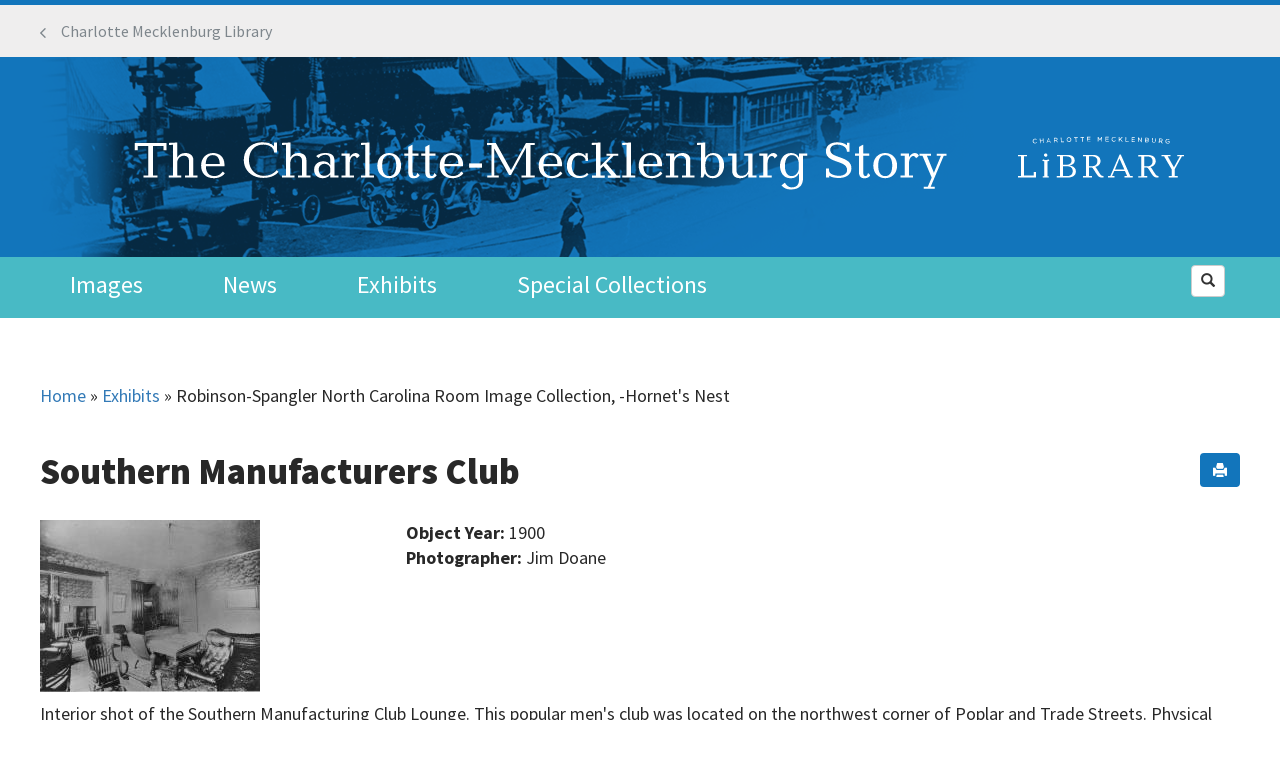

--- FILE ---
content_type: text/html; charset=utf-8
request_url: https://www.google.com/recaptcha/api2/anchor?ar=1&k=6LcjRFkUAAAAAOSoBQbdVD2tSVEsa1gWkSKEj5xx&co=aHR0cHM6Ly93d3cuY21zdG9yeS5vcmc6NDQz&hl=en&type=image&v=TkacYOdEJbdB_JjX802TMer9&theme=light&size=normal&anchor-ms=20000&execute-ms=15000&cb=fxrmy0uthlt7
body_size: 46179
content:
<!DOCTYPE HTML><html dir="ltr" lang="en"><head><meta http-equiv="Content-Type" content="text/html; charset=UTF-8">
<meta http-equiv="X-UA-Compatible" content="IE=edge">
<title>reCAPTCHA</title>
<style type="text/css">
/* cyrillic-ext */
@font-face {
  font-family: 'Roboto';
  font-style: normal;
  font-weight: 400;
  src: url(//fonts.gstatic.com/s/roboto/v18/KFOmCnqEu92Fr1Mu72xKKTU1Kvnz.woff2) format('woff2');
  unicode-range: U+0460-052F, U+1C80-1C8A, U+20B4, U+2DE0-2DFF, U+A640-A69F, U+FE2E-FE2F;
}
/* cyrillic */
@font-face {
  font-family: 'Roboto';
  font-style: normal;
  font-weight: 400;
  src: url(//fonts.gstatic.com/s/roboto/v18/KFOmCnqEu92Fr1Mu5mxKKTU1Kvnz.woff2) format('woff2');
  unicode-range: U+0301, U+0400-045F, U+0490-0491, U+04B0-04B1, U+2116;
}
/* greek-ext */
@font-face {
  font-family: 'Roboto';
  font-style: normal;
  font-weight: 400;
  src: url(//fonts.gstatic.com/s/roboto/v18/KFOmCnqEu92Fr1Mu7mxKKTU1Kvnz.woff2) format('woff2');
  unicode-range: U+1F00-1FFF;
}
/* greek */
@font-face {
  font-family: 'Roboto';
  font-style: normal;
  font-weight: 400;
  src: url(//fonts.gstatic.com/s/roboto/v18/KFOmCnqEu92Fr1Mu4WxKKTU1Kvnz.woff2) format('woff2');
  unicode-range: U+0370-0377, U+037A-037F, U+0384-038A, U+038C, U+038E-03A1, U+03A3-03FF;
}
/* vietnamese */
@font-face {
  font-family: 'Roboto';
  font-style: normal;
  font-weight: 400;
  src: url(//fonts.gstatic.com/s/roboto/v18/KFOmCnqEu92Fr1Mu7WxKKTU1Kvnz.woff2) format('woff2');
  unicode-range: U+0102-0103, U+0110-0111, U+0128-0129, U+0168-0169, U+01A0-01A1, U+01AF-01B0, U+0300-0301, U+0303-0304, U+0308-0309, U+0323, U+0329, U+1EA0-1EF9, U+20AB;
}
/* latin-ext */
@font-face {
  font-family: 'Roboto';
  font-style: normal;
  font-weight: 400;
  src: url(//fonts.gstatic.com/s/roboto/v18/KFOmCnqEu92Fr1Mu7GxKKTU1Kvnz.woff2) format('woff2');
  unicode-range: U+0100-02BA, U+02BD-02C5, U+02C7-02CC, U+02CE-02D7, U+02DD-02FF, U+0304, U+0308, U+0329, U+1D00-1DBF, U+1E00-1E9F, U+1EF2-1EFF, U+2020, U+20A0-20AB, U+20AD-20C0, U+2113, U+2C60-2C7F, U+A720-A7FF;
}
/* latin */
@font-face {
  font-family: 'Roboto';
  font-style: normal;
  font-weight: 400;
  src: url(//fonts.gstatic.com/s/roboto/v18/KFOmCnqEu92Fr1Mu4mxKKTU1Kg.woff2) format('woff2');
  unicode-range: U+0000-00FF, U+0131, U+0152-0153, U+02BB-02BC, U+02C6, U+02DA, U+02DC, U+0304, U+0308, U+0329, U+2000-206F, U+20AC, U+2122, U+2191, U+2193, U+2212, U+2215, U+FEFF, U+FFFD;
}
/* cyrillic-ext */
@font-face {
  font-family: 'Roboto';
  font-style: normal;
  font-weight: 500;
  src: url(//fonts.gstatic.com/s/roboto/v18/KFOlCnqEu92Fr1MmEU9fCRc4AMP6lbBP.woff2) format('woff2');
  unicode-range: U+0460-052F, U+1C80-1C8A, U+20B4, U+2DE0-2DFF, U+A640-A69F, U+FE2E-FE2F;
}
/* cyrillic */
@font-face {
  font-family: 'Roboto';
  font-style: normal;
  font-weight: 500;
  src: url(//fonts.gstatic.com/s/roboto/v18/KFOlCnqEu92Fr1MmEU9fABc4AMP6lbBP.woff2) format('woff2');
  unicode-range: U+0301, U+0400-045F, U+0490-0491, U+04B0-04B1, U+2116;
}
/* greek-ext */
@font-face {
  font-family: 'Roboto';
  font-style: normal;
  font-weight: 500;
  src: url(//fonts.gstatic.com/s/roboto/v18/KFOlCnqEu92Fr1MmEU9fCBc4AMP6lbBP.woff2) format('woff2');
  unicode-range: U+1F00-1FFF;
}
/* greek */
@font-face {
  font-family: 'Roboto';
  font-style: normal;
  font-weight: 500;
  src: url(//fonts.gstatic.com/s/roboto/v18/KFOlCnqEu92Fr1MmEU9fBxc4AMP6lbBP.woff2) format('woff2');
  unicode-range: U+0370-0377, U+037A-037F, U+0384-038A, U+038C, U+038E-03A1, U+03A3-03FF;
}
/* vietnamese */
@font-face {
  font-family: 'Roboto';
  font-style: normal;
  font-weight: 500;
  src: url(//fonts.gstatic.com/s/roboto/v18/KFOlCnqEu92Fr1MmEU9fCxc4AMP6lbBP.woff2) format('woff2');
  unicode-range: U+0102-0103, U+0110-0111, U+0128-0129, U+0168-0169, U+01A0-01A1, U+01AF-01B0, U+0300-0301, U+0303-0304, U+0308-0309, U+0323, U+0329, U+1EA0-1EF9, U+20AB;
}
/* latin-ext */
@font-face {
  font-family: 'Roboto';
  font-style: normal;
  font-weight: 500;
  src: url(//fonts.gstatic.com/s/roboto/v18/KFOlCnqEu92Fr1MmEU9fChc4AMP6lbBP.woff2) format('woff2');
  unicode-range: U+0100-02BA, U+02BD-02C5, U+02C7-02CC, U+02CE-02D7, U+02DD-02FF, U+0304, U+0308, U+0329, U+1D00-1DBF, U+1E00-1E9F, U+1EF2-1EFF, U+2020, U+20A0-20AB, U+20AD-20C0, U+2113, U+2C60-2C7F, U+A720-A7FF;
}
/* latin */
@font-face {
  font-family: 'Roboto';
  font-style: normal;
  font-weight: 500;
  src: url(//fonts.gstatic.com/s/roboto/v18/KFOlCnqEu92Fr1MmEU9fBBc4AMP6lQ.woff2) format('woff2');
  unicode-range: U+0000-00FF, U+0131, U+0152-0153, U+02BB-02BC, U+02C6, U+02DA, U+02DC, U+0304, U+0308, U+0329, U+2000-206F, U+20AC, U+2122, U+2191, U+2193, U+2212, U+2215, U+FEFF, U+FFFD;
}
/* cyrillic-ext */
@font-face {
  font-family: 'Roboto';
  font-style: normal;
  font-weight: 900;
  src: url(//fonts.gstatic.com/s/roboto/v18/KFOlCnqEu92Fr1MmYUtfCRc4AMP6lbBP.woff2) format('woff2');
  unicode-range: U+0460-052F, U+1C80-1C8A, U+20B4, U+2DE0-2DFF, U+A640-A69F, U+FE2E-FE2F;
}
/* cyrillic */
@font-face {
  font-family: 'Roboto';
  font-style: normal;
  font-weight: 900;
  src: url(//fonts.gstatic.com/s/roboto/v18/KFOlCnqEu92Fr1MmYUtfABc4AMP6lbBP.woff2) format('woff2');
  unicode-range: U+0301, U+0400-045F, U+0490-0491, U+04B0-04B1, U+2116;
}
/* greek-ext */
@font-face {
  font-family: 'Roboto';
  font-style: normal;
  font-weight: 900;
  src: url(//fonts.gstatic.com/s/roboto/v18/KFOlCnqEu92Fr1MmYUtfCBc4AMP6lbBP.woff2) format('woff2');
  unicode-range: U+1F00-1FFF;
}
/* greek */
@font-face {
  font-family: 'Roboto';
  font-style: normal;
  font-weight: 900;
  src: url(//fonts.gstatic.com/s/roboto/v18/KFOlCnqEu92Fr1MmYUtfBxc4AMP6lbBP.woff2) format('woff2');
  unicode-range: U+0370-0377, U+037A-037F, U+0384-038A, U+038C, U+038E-03A1, U+03A3-03FF;
}
/* vietnamese */
@font-face {
  font-family: 'Roboto';
  font-style: normal;
  font-weight: 900;
  src: url(//fonts.gstatic.com/s/roboto/v18/KFOlCnqEu92Fr1MmYUtfCxc4AMP6lbBP.woff2) format('woff2');
  unicode-range: U+0102-0103, U+0110-0111, U+0128-0129, U+0168-0169, U+01A0-01A1, U+01AF-01B0, U+0300-0301, U+0303-0304, U+0308-0309, U+0323, U+0329, U+1EA0-1EF9, U+20AB;
}
/* latin-ext */
@font-face {
  font-family: 'Roboto';
  font-style: normal;
  font-weight: 900;
  src: url(//fonts.gstatic.com/s/roboto/v18/KFOlCnqEu92Fr1MmYUtfChc4AMP6lbBP.woff2) format('woff2');
  unicode-range: U+0100-02BA, U+02BD-02C5, U+02C7-02CC, U+02CE-02D7, U+02DD-02FF, U+0304, U+0308, U+0329, U+1D00-1DBF, U+1E00-1E9F, U+1EF2-1EFF, U+2020, U+20A0-20AB, U+20AD-20C0, U+2113, U+2C60-2C7F, U+A720-A7FF;
}
/* latin */
@font-face {
  font-family: 'Roboto';
  font-style: normal;
  font-weight: 900;
  src: url(//fonts.gstatic.com/s/roboto/v18/KFOlCnqEu92Fr1MmYUtfBBc4AMP6lQ.woff2) format('woff2');
  unicode-range: U+0000-00FF, U+0131, U+0152-0153, U+02BB-02BC, U+02C6, U+02DA, U+02DC, U+0304, U+0308, U+0329, U+2000-206F, U+20AC, U+2122, U+2191, U+2193, U+2212, U+2215, U+FEFF, U+FFFD;
}

</style>
<link rel="stylesheet" type="text/css" href="https://www.gstatic.com/recaptcha/releases/TkacYOdEJbdB_JjX802TMer9/styles__ltr.css">
<script nonce="kHUEnfYD41mrkE3nAEg0pA" type="text/javascript">window['__recaptcha_api'] = 'https://www.google.com/recaptcha/api2/';</script>
<script type="text/javascript" src="https://www.gstatic.com/recaptcha/releases/TkacYOdEJbdB_JjX802TMer9/recaptcha__en.js" nonce="kHUEnfYD41mrkE3nAEg0pA">
      
    </script></head>
<body><div id="rc-anchor-alert" class="rc-anchor-alert"></div>
<input type="hidden" id="recaptcha-token" value="[base64]">
<script type="text/javascript" nonce="kHUEnfYD41mrkE3nAEg0pA">
      recaptcha.anchor.Main.init("[\x22ainput\x22,[\x22bgdata\x22,\x22\x22,\[base64]/[base64]/[base64]/[base64]/[base64]/[base64]/[base64]/[base64]/[base64]/[base64]/[base64]/[base64]/[base64]/[base64]/[base64]\\u003d\\u003d\x22,\[base64]\\u003d\x22,\[base64]/[base64]/Cj0PCmXwdwrXDmRzDo1zCtsKqXMOYwoFPwrLCg1vChH3Dq8KRJDDDqMOMTcKGw4/Dt0lzKHrCmsOJbWXCs2hsw53Dl8KoXUTDmcOZwowRwpIZMsKBOsK3d0zCrGzChDMhw4VQXl3CvMKZw6rCj8Ozw7DCp8Ojw58lwqd2wp7CtsKFwqXCn8O/wqU4w4XClR3Cq3Z0w7LDtMKzw7zDtMOxwp/DlsKKCXPCnMK7U1MGFMK6McKsJBvCusKFw5Brw4/CtcO1wpHDihlQYsKTE8KBwojCs8KtFy3CoBNmw7/[base64]/[base64]/[base64]/Ck8KSw5jDl8KMW8OhGsOUw4vCh2DDoMK3H2jCtcOzN8OFwpLDqsOlXC7CsQPDhlTDlcO2dMOyTcO/fsOLwqJ0SsOqw7zCtcOHbR/CpDANwoLCumoMwpJxw5LDu8OFw4QRDcO7wrfDkRPDvz3DqcOXGlYgQMOVw4HCscK+L29Lw6nCg8KVw4dDO8O+w43Dh2kPw7nCggZpwq/[base64]/CvcKMWHTCmGzCkMOdD8Otw43Cl3ouwonCh8O1wonDksKqwp/DmlEnKMOHI1Rzw5XCuMKkwq3DvsOLwobDsMKwwpo2wptJbcKzwr7ChCYWRFAZw4h6U8ODwoXDiMKnw5NqwrHCn8OLcMOCwq7ClsOdRVbDl8KFw6Eew7Mvw654THUxwoN0YGk4LsOiY3/CsAd8XGZWw7PDp8OGW8OddsOuwr4uw6huw4TCqcKawpjCk8K2BSXDnnbDnwZidzbCuMOPwogVYxtvw7nChXJ0wq/CoMKPIMO0wrk9wrVawoRBwr1ZwpPDtFnCnHjDqynDjC/CnTdLE8OtB8KpcG3Dkw/[base64]/Cu8OTwpTDtsKUAiwYwpLCrsK3wo/[base64]/N8ODGcOwYMKNfBJtH8OxDsKHS2wmRF1Qw4F2w6fDoHQfRcKNBxJNwqYtHULCrUTDmMOawrk/[base64]/CsRU8HMOewpovZj7Cs8Kyw7rDgMKywqF+w6zDgE03Q8KSw7ZvYWPCrsKHTsK4wrbDssOlPMKXb8KawoxVTm4sw4rDhygzYsOpworCsQkaU8Kswpx1wpEcLjcNwq1YJT5Qwo1AwpokDxJFwqjDjsOKwpgswp5jKD/[base64]/[base64]/[base64]/w5JwwqopNGBVSMK5wppiwqMoYk1jBHRZLRjDrsOaMGQuw6vCncK3NcKiFl3ChSnCmw0BElnDt8KZX8KTS8OYwrDDokPDljxKw4TDkQXCgsK/[base64]/wo1ew7wJG8Oaw5vCo8O5UxEYwqJNw6bDm8KGO8Otw5TCu8K1wrRsworDocK+w4rDj8O8BQgcwptyw6cEWB9Dw6xgI8OdIMO4wqxXwr9/wp7CkcKlwookCMK0wrHCs8KWMV/DqMKDTi1gw5NPPm3CuMOcJ8O9wqTDm8K0w4TDqX8uw7TCgcK/wrQzw53CumjCr8Omw4nCm8KZwpJNK2DCmDN0WsO8A8KDcsK8Y8OvasO6woNIHhDCpcOxfsOGARhXDsK5w545w5vCm8Kxwr8Cw7fDssOAw7DDikssQydoRTFKJD/[base64]/Dq1Z7w7hcSRvDjMKBIsO3w5zCgAlEXw1ab8KiZMKefQjDt8OvBcKJwo5vVcKaw5RzScKIw4QhZVXCp8OWw4/CqsKlw5QfXQlowq/DhxQSd3LCnw1+wpUxwpDDn3Jnw6kCRj9Fw7o4wpLDkMK/w53CnTVowos+ScKOw74VRsKvwrDCvsKdR8Kgw6IFS0UYw4DDusOxaTLDpMKsw5x0w7nDgUYewr8WacKjwq/DpsKVAcKQRyjCuQQ8SnrDl8O4CVrDrRfDjcKsw7/CtMOBw6wZFQjClzDDo20nwro7fMKXM8OVHm7Dk8OhwrEIwoU/[base64]/U0I8wqpXwrnDplfCr8OPw5nCosOgwqHDmsOvw6xkQcKEX2NLwrwISXlvw55mwpXCp8ODw7ZAJcK4bMO/CMKZD2fCrFHDtzN9w5XCkMOHZgkYekfDjWwQcVzCjcOdQTTDqwHDqyrCoHQgwp17LQ/DiMOiT8KJwonCr8Knw4vDkBI5F8O1TzvDocOmw73Cuz/DmRvCmMObOMOiD8KfwqdDwq3Drk55CFgkw4V1wqJ9Ajd+fQYnw4wMw7pBw5LDlQUtJHPDg8KLw61Ow4o9wrPClsKswp/DhsKUU8OJVlx/w5hSw7wlwqA2woQPw4HCgmXCp3XCvsKBw7N/ZhFbw7jDlcOjLMOPZCIywo8+YgsYe8KcaSM3GMO2AsOqwpPDtcKBej/[base64]/CmB/Crk5BwqsgwroADAUSMgHDqgzDqMOuL8O7WybDhcKZw7JsBBhNw7zCtMKEQCLDlgJxw5nDl8KEwrfCrsKxW8KjI15zVxVxwqouwoRQw49xw5PCj2HDgFbDvxNew4DDkmEpw4VpMUlcw7HDizvDtcKVLz9cJULClCnDqsKPFm/DgsOMw6R3cBQrwqNCU8OsScOywpQSw7VwTMOUZ8OZwqRwwrjDvFLDgMKcw5UyCsKRwq1LYDHDvi9EKMObbsO2MMKCd8K/YUrDlQbDmkXCl3DDrSjDrcKxw75Ww7pwwqPCnsKbw4XCoWp4w6g3BcKLwqDDnsKrwq/[base64]/wqMGYcKPXnRUwrrDhTMgL3rCrAQpw7PDjzbDh8OuwrvCjX4hw7PCrTsTw5rCgcOtwqfDqMKpLU7CnsK0E2IEwokxwopHwqTDkxjCsifDpWRLWcKFw5EycsKRwoIrSkXDuMOibwI8DMOfw7DCvgLCsnQWC25Ww7PCtsOURMOTw4Nzw5FHwpkaw5pbTMKhw6LDm8OvKC/DgMOKwqvCu8OhOnzCmsKrwqnCq0XDvWTDpcKjZho/ZsKIw4pIw5LDlV3DnMOjKMKtTRbDiXHDgMO0Y8OBK0Eqw6gbLcORwrspMMOWMBcKwpzCrMOvwr9kwqs6YGPDjUpmwoLDo8KVw7/DhsOYw7JGNBvDr8Kgc3MJwpXDhcKZCW4dIcOawojCixXDisOlAEYaw7PCksO7IsO2b2LCgsOQw6HDsMOiw7DDuV1uwqYmXw5Vw5ZGT1USPX/Dh8OBIGfCsmfCuFXDksOnBEvCl8KOETDChlPCrHgIecO2w7LCl2rCqg0MJWLCs2/[base64]/CvsKxJMO/a2odwqzCizIpLcKFwrvDjcOaw6HCsMKaCsKpw5fDosKUMcOJwo7DqsKRwoHDpVwHJXJ2w6fDo0PDj3Imw7lYLiZYw7AeVcOdwqkMwpTDicKSI8KaMFB9T0LCjcOrNl57U8Kpwqg2B8O1w7/[base64]/[base64]/[base64]/DmRTDtcOJwonDj8KIwpRFBiEKBghMamvCmSTDuMOtw4rCscKcX8Oyw7xsNhjCvUgsbD7DhF54V8O4PcKPDDLClyTDqgvCg3zDsyLCusO3J0Ntw5XDjMOWLzDCo8KQNsO2wpd4w6fDk8KIwpPDtsOYw6/CvsKlDsKQBibDksKZHStOw7/Dq3vCrcKBV8OlwqFLwo3DscO7w50jwqvCuGEfIcObw74TF3kRfGIdaFIyRsO4w4Feb1jDkxvDrBA/GzvCgcO8w4AVEHVuwpYxRVtjHgtgw7p7w5gQwqtawrrCojbDr3PCtw/[base64]/DtlzDiMKawrLDoT7CgMK5wqTDtVDCmMOqXBPCu8OJwpbDtkDCgQPDuQxww6J/OsKNeMODwqrDnwHCsMOTw7dKYcKgwqPCu8KwSmApwqrDr2/CkMKCw71qwr03EMKffMO9DsOebQ9Gwo9dKMOFwrfCk0DCsxtywr/CiMKrO8OYw7AuScKbfz0EwpNrwoZpPcKxN8KKUsO+QmBAwp/CnsO9HE9PagxxD2tPanfDgXYCCsKCY8O1wqPCrcKrYwR1Q8OgGxJ6dsKbw4bDtyZJw5NcQhDCphZAK0zDmcONw6/DmsKJOxDCulhUEiLCpEXCnMK1BnLClE8wwqPCm8K8w5PDoTfCq3Auw4HCiMKnwo4/w5nCqsKgZsOsIsKqw6jCtMOrOBwxIkLCoMKUB8K/wosBD8KBIgnDnsOEHcOmDRTDiFvCsMOxw6HCgjHCt8OzKsOSwqHDvg8XNmzChHUKw4zDgsKlSMKaFMKJNcKYw5vDk2vCosOlwr/CicKTMTNlw5fCm8OHwqjCkgIlfsOywqvCkRVZw6bDhcKmw7/DucOBwoPDnMOmLsOuwqXCgj7DqkvCmDQqw491wqLDoUY1w4bDisOQw6vCrU5lJRlCHcOrEsKyZMOMacKsCDp3woozwo05wrM+CE3DkU8DIcKOOMKtw64ywqnDrsO0ZkjCmm8Jw7UiwrLDhX5pwoVhwpUbH0bDlAVkJkNxw4XDvcOFMsKHN0jDucOFwoc6w5/DgsOXcsKFwrZ3wqUOYklIwpB8JEvDpxvDojnDhFzDsCDDk2ZPw5bCgz3DmcOxw5PChCbCgcOlQg12wrFTwos8wrTDqsOvTDBtwpA1wp56K8KKfcOResO2Z0JAfMKSahLDu8OXdcKqUwN9wr3DgsO9w6/Ds8KgEEcNw5ZWFBzDtADDmcOuCsKowozDpjXDk8Ojw7J7w6M5w7pMw75mw4/CjxZXw4MIURJRwrTDjMOxw5bClcKvw4PDncKpw7g7G2U+YcOaw6gbTBRsABhmOULDusKHwqc7IsKWw68yZ8KadlbCsSbDtcKnwpnDmURWw4fCn1JvRcK8worClEcJQsKfIHPDs8OOw7TDqcKgPcO/UMOpwqLCujfDgh5kJRPDq8KfCMK3wq/DvHzDlMKfw5R/w67CqWbDvlbDvsOfUsOCw5cUYMOIw57DoMO8w6B7wqrDjEbCullvYHkVPnwBTcOFd2HCpyXDrMOTw6LDssOFw50Bw5bCowJGwqhzwrjDosKiNyU9HsO+YsOeb8KOwo/CiMORw7bCjlzDiwNIEcOyC8KgD8KeC8OCw4fDsFspwpvCtEpcwokww40Ew5TDn8KlwqbDmlDCtULDk8OLKxLDty/CmMOuDEFhwqlKw7LDosOPw6ZnHjXCi8OgB1FbFkcbDcOXwrtawop4NnR0w5BEwo3ChMOUw57DoMOwwppKTMKPw6Fxw6/DisOew4E/acO/[base64]/CgXZiwqPCvmcnN2zDhcOfw7fDmCwRQsKEw59Gwo7CsMKzwrTDl8OMF8KTwr4QBMO1UMKHdsOYIno3wrfCusKmMsOhYhhHUcOrGzbClcOEw5IjBxzDjFLCs2jCuMOgworDhyzClBfCgMKTwo0Yw7Rcwps/[base64]/DglfCr8OYw7jDlmfChMKQAwzDuzDDrytASsK+w703w6QCw6AWwq4gwoUOb29hE1xRV8K/w6HDkMK4flTCvUPCqsO5w58vwqzCiMK0DjLCvmV0WMOHO8OAGTvDtAYIPsOpcDHCvVPDnG8Hwpp/R1fDqQ9pw7c5XwLDtmnDjsKDTRDDpwjDsnPDpMOyMlIWJmomwplRwo8twqlMZRB+w5vCh8Kfw4bDshI/wrs4wrTDvsO8w7UUw4LDicO/VXVFwrpObyp6woPClnpIWcOQworCkHxhb3/[base64]/DqcKkODgQIsKJIMKGwp/DvEXCusObHcOzw6Vhw4nCkcK8w6/DkWDDp2/CoMOxwpvCpxXCnlDCm8O3w4kYw406wo9Ma04wwqPDscOqw6MSwpXDh8KvasOrwogRWcOxw5IyFV3CkHx6w7dkw5EOw7cjwonCjsOyJF/ChU3DuVfCiWDDmcOVwoDCs8OCGsOdeMOARXFiw4Jkw6XCiH/CgcO+CsO5w6F1w43DgV9oDTnDohnCmQlMwrDDqxs7UDTDmsKSdipKw6R1RsKCXlvCqCN4A8OPw5dNw6bDl8KTTjfDvMK0wogsUsKeSkjDmkEEwo4LwodHE1cuwozDssOFw5EgIm1OEB/CtcOnI8KLQ8Kgw6NNFXoZwoQXwqvCo38wwrfDncKwMsKLF8OMDsKWHAPCsEJXd0PDj8KrwqtqNMOxw4zDp8KXKl3DiD/DrsOIV8O5wog6wp7CrsKDwprDnsKKXsKBw6jCvjEeXsOJwrLCq8OYLQ/Dr0glP8O5Jm1Kw43DjMOXAAbDlHMrf8OSwrg3TGB0ZijDjMKmw4l1YsO7CV/CtDrCqsKfwodTwrwlwpvDunfCsU4zwonCs8Kywr1pKcKNXcOtFCjCt8KQH1cVwrF+IlEeX3XChsKhwqsXNw9wFsO3wpvCimzCjcKgw6Bxw4p2w7DDisKLXUw0WcKyLRrCpm3DucORw7RQBU/Cs8KBa3DDucKiw6AcwrZqwrtaWUDDisOGacKIY8KTIix3w6zCs3NbCk3ChAhuMcKTFjVvwqnChsK0AGXDq8K6PsKJw6XCnsOEO8OXwqc5w4/[base64]/CocKgw6VATMODwp80w58Rw4jDgMKzDXJYwr3ClWINQ8OwOMKmb8O4wr/ChUguf8K+wrzCnMOqAwtew4XDssOMwrV1acOtw6HCqCA8QSrDvzDDhcOEw5F3w6bCgsKCwqXDv0XDql/DoFDCl8OlwpNkwrl3YMK7w7F0aDJue8KYLjRPBcKbw5FRw7/CuVDDiSrDvS7DlsKvwqPDvWLDl8O+w7nDi2rDp8KtwoPCnXxnw6oBwrokw5EYQysuAsK2wrAPw6XDusK7wrfCtcKueCzCnsK0YE8XXsK5KsO/[base64]/CpVDCtHFLNxl6w5BVXcKnAsOYw4jDhg/DrjDCjnlyKUg+wr99IcKkwoNBw48Le1R7FcOYQVjCnsOvAHg4woTCh33CoW/Dmy7Cr09mYEgBw7UOw43Cnn/DoFvDmcOqwqE+wqrCjFwEHBZswr/[base64]/CjC40w4oWw5jCq8OWH3VCKiXCocOcwrzCksOoUsOiUcOcKsK0YMK1PcOpbCzCviVZOcKnwqbDg8Kbw77DhkATF8OOwqnDt8O9GmIgwrzCnsKmYQbDoG85UnHCmywgNcOhXwnCqRU8DyDCi8K1QBvCjmkrwql7OsOrUsK1w7PDhcKLwpl9wqvDiDbCu8Kxw4jCriN7wq/CpcKKwodGwqlnRcKNw7gdDcOxcE0JwpbCscKdw4pqwrVLwp/CgcKwZMOhD8OuCcKnB8OAw5IzNFPDgG3DssOSwqckccK4IcKdPXDDqMK1wo0BwobCkwfDnUDCjcKewo4Nw6ASSsKJwprDjcO5McKMRMOMwobDjUQBw4RwcxF8wrc3wqIFwrUwFwUcwrPChjUSe8K6woxNw7jDs1TCmjpSX23DqUTCksOzwp5/wpjCng7DusKnwqnCicKPZyVBwp3CjMO8UMOMw7fDsjnCvlnCh8K7w5TDtMKtFmXDk2/CgXbDssKjGMO8TXRHZ3UfwpLCvyMaw6DDrsOwaMOtw5jDnFZiw557WMKVwo04HhxNWCzCgz7CuV1qBsOBwrN8QcOawrYgVATCjmsHw6zDo8KOOsKpZMKWN8OPwr7CmMK/w4cXwp5CQcOAdmjDo283w7bCpw/CsVAIwp1aGsOrwpY/wo/Dl8Oow71VXUNVwo/ChMOlMFfCmcKHHMKMwq0NwoEMHcOHRsKmIsO2w4oQUMOQEyvCiHUsfnQAwofCuUYPw73DucKtbcKTeMKpwqrDosOIFVjDvcOaKCQdw57CtMOzE8KDJHHDksKIUCPCuMKswpltw5B1wqDDgcKWflh3K8OuSV/[base64]/KsOCwpE7LVwuwrMCEMKFwqcpIiPCuEnCs8K/w6JqaMKDFMOpwr7CqMOGwo0EF8OQa8K3PMKow5sKAcOxRCF9S8KQBE/Dq8Omw5YAG8OhMHvCgMKhwrvCsMKWwrNgVHZUMQcZwofCtVc5w5Q/[base64]/w7cwwoxaLSZxV1XDjsKBwqoQYWPDtMObc8Knw7zDv8O0QsKyZCHDkWHClngxwrPCtsOadjPCrMOOOcKEwpB4wrPCqWUaw6pNc0NXwrvCoD7DqMOfK8OjwpLDhsOtwqrDtz/[base64]/[base64]/DhcKjYcKVwojClRdWIcOCw6EROcKxw6QofyBxw6puw73DrENkU8O1w7fDu8O4KsK2wqhLwq5Rwox2w5Z9LwEowofCqcOJSjXCrRgeWsORS8OwCMKKw58jLQLDocOlw4zDrcKgw4vCnRrCnTHDmy/Cq3bCrDrCmsOLwq3DgUnCgW9BQMK5wo/[base64]/XcOLSMK+D8OWw4pQw7vCkcOMDHrCsgNDwrEBE8KEw6vDmV5ucG7DoEXDiWVpw5PCsT5xXMObKmXCmX/DshJsTQ/Cu8OVw7xRXsKPB8KZw5Qnwo4bwpJjOWVzwq7Dj8KxwrTDi2dFwp3Cq3kCKxVzKsOOwqPChE7CgxM8wp7DhBo5R3UCJcOIFCDCksOFw4LDlcOeeQLDuGEwS8KfwpETBH/[base64]/CiGrDkAzCrsOcw6UCwpMnw63Dj8KMw6R0bMOsw57DvcKOKmDChnTDg8KSwrtjwrJVwocCJnXDtmh/wrhNajvDqMKqQMOWbjrCh0YTY8OnwoVhNkMCPcKAw4DCmXpswrvDlcKnw73DusOhJVpWQ8Kawo7ClsO/[base64]/CglBGfzPCn8O9dDouBsKdwo4xwqITdMORw4Biw7JUwrttW8OdO8K4w6VWVChrw49jwoXCh8OHYMOmWCTCicOIwp1fw7LDj8OFf8Otw5bDqcOMwr89w53ClsO+AU3Dh20pwo/DmsOHeE9pWMOuPmDDocKtwqd6w7rDssOdwqYWwr7DompSw7V3wos/wqwSTTDCjkfCiGHCjw7ChsObaHzDrEFJPsKXUibChsOJw4sIXgRhYylGPcOMw7bCoMO8LyrDlD4XSikceCLDrS1MARkeXAUmesKmCXvDncOHKcKDwrXDmcKuUmEnRxLDkcObP8KOw67DsE/DmmjDvsONwqDDhiBbBsKBw6TCvCnCmjTCr8O3wrPCmcOcb2QoY17DtgZJUjMHNcKhwo7DqH11chVma2XDvsK3EcOPP8O9EsKdfMOlwo1eaQDDtcO/XlHDs8ONwpsXH8OjwpRFwrnCtjR0wpzCtRYtNMOxLcO2bMOkGQTCjVnCpCNXw7PCuhrDi11xE2LDqMO1LMOGBGzDql1QasKTwpFjdFrDrSxOw7ESw6DCmMKqwpB3WD3CmB/CvD8Sw6LDji4mwo7CmEguw5bCu39Lw7DDkg01wqQnw6MkwpZIw6Nrw6BicsKiwo/DsBbCgsO7M8KRRsKbwqzCvBB6TAobWcKew6/CscOXBsKDwr9JwrYkBlluwoXCm10+w7nCsgdEw77CtkFOw5k/[base64]/w6csDsKXw7DDvMKgRsKAw7TCrsO6FFfCn8KJw7k/RT/ClxrDnisrOsOtWm0fw5XDpmLCkMKgHmrCjgdyw49LwrPCt8KOwp7CpsKiTiHCon3CjsKiw5TCsMOWTsOcw54WwofCvsKDcUk5b2APL8KvwonCmy/DqkfCricQwpwnwrTCqsOICcKbKiTDnnU5WMOJwovCoUJZSF09wpHCiTRyw4VSYX3DpwDCrVwcP8Kmw7DDm8Ozw44yBkbDnMOOwp3CnMONJ8O+SsOFXMKRw4PCk1rDjxzDgcKuCcKcEF/CsW1CN8OJwpMTOsO7wqUeNsKdw6pawrN5E8OIwq7Dk8KffWYow6DDiMKuXC7DpwTDu8OIUALDlxd+InZAw7TCtUTDthbDnBktBHzDjzHCskJnehB0w6vDpsO0YkbCg24NCh9OWsK/wrTDk2RNw6UFw40sw4EBwrTCisKzFDbDh8Kswoo0wobDqV4Ew6VhRHYXCWbClG/CoHgXw75tdsKlGy0Ew6HCq8ObwqvDmCYdJsKIw7dXSFF0woPDvsKSw7TDt8OmwpnDksKgw67DtcKEDlBTwrXCmRlQDijDmsO3LsOgw6nDl8Obw4Niw5nCp8O2wpfChsKQJkrDkzRtw7PCq2PDqG3DvcOtwrsyY8KOWMKzM1DCvCs1w5DCs8OAwrhnw7/CjMKQw4PCrRQIdsOrwqzCu8Orwo5xdsK7RDfCpcK9NHnDucOVQsKWSEggBHNYwo1nckxhZsOfS8Kgw77Ci8Krw5YMTsKVE8OgEjlyNcKMw5fCqlXDunfCi13Cnlx/[base64]/w7vCtcOCw4LClE9kwrLDvCZYw4rCpg4pw440VsOZw7dRCMOpw70aQnxKw6jDunVWImg2ZMKOw6tAbRUsOcKHETbDmcKLVVvCt8KOQsOPOwDDj8Knw5NDMcKdw4J5wpzDmFpdw4LDqFDDgmPCnMObw7vDlSw7E8OMwplXbEDCkMOtAUR/[base64]/CijrDsC8Zw6hzMDLDiVbCsAtNwrfDmMOPNR1swqkZDW3CocKyw5zCiRvCvBnDlDLCssK0woBMw71OwqPCr3fCrMK6eMKcwoIpZ3V+w4QVwrsPSnNNb8Ksw6pDwr7DhgomwoLCh0/CnHTChFZiwpbChsKCwqrCoCc6w5d6w5hMScObwr/CisKBwpLDoMKtWnsqwoXCpMKeIj/DrsOLw68Jwr3DrcKgwpMVVU3DmsOSNTXCjMOTwpVUKUsMw5N1Y8Oiw6TCucKPGkZswoc8a8O5wrpDOihbwqVoaVDDtMKkaxTCh0wkdcO3wpTCg8OVw7jDjMO/w4tjw5HDisKWwpJ1w5/Dp8O1wp/Cu8OsfQU5w4HDk8O0w4XDmAAeOxtow47DjcOSOFTDpGPDncOLSn3CusKHYsKAwqPCo8OQw4XDgsKYwoN6wpIswo9cw7rDlHjCu0zDrlHDncKXw5fDiQ13wopkaMKhBsK9AsO4wrPCt8K/[base64]/[base64]/DqcKbAsOJfxI+MwlHIsObwqPCqjorw4fCnVnCpAHCngtdwrnDssKCw4hvMlZ9w4DCjEbDv8KMJh0dw6tfacK+w7cuwqp0w7TDi1PDqGZYw70TwoQVw4fDo8OCwq7DlMKcw5J6FcKIwr/DhibDosOzCm7CmWvDqMOoD0TDjsKUSiTDn8OAwpMzVzwAw77CtTIXfMKwdcKDwp/[base64]/Cm2QWwqcOw5rDjBDCkCVAwqLCsMONw4fDmlAlw5BvSsOnFMOVwqYGSsKoMhgJwpHDnF/DnMKAwpkpHsK9LTlmwosowr1SCjLDpnMRw5MhwpVKw5fCuHvCi3FawovDswQnVCrCiHBXwpLCrWDDn0fDs8KAV24Mw6rCglrDjA3DgsKtw7fCisKQw4JjwoFvLTLDtGg5w7jCuMK1AcKPwrfCmMKkwrkAB8OnHsKiwrFpw7skczMtWj/DvMOtw7vDmD/CokrDqhPDu0w+WHRHWh3DqcO4W0YZwrbCucKmw6AmeMOlwpMKUSbCqhocw5fCusKSw7XDhHxcQU7Chi5LwqsBaMKewrXCpnbDlsOKw6NYwooww7E0w4kEwrXCp8OYw4bCoMOMJcO+w4dJwpTCty4ZacOLOcKPw7DDhMOywp3DusKpWMKBwrTCizhTwqFLwotIdD/DnVzDvD1bexUqw7lfNcOXEcKqw6tmFsKULcO3eB4fw5rCv8Kfw4XDrGvDvQ3Dul1Hw7Jyw4RNwobCrQ5lwrvCshE/[base64]/CjsKSHxrDvcOtw6AhDMK7C2guecK1A8O8wpnCqjcnKMOUM8O9w5PCnzPCuMO+RMOdGifCncKdMMK7wpxCVwAGNsKWIcO4wqXDpMKtwogwbcKBLMKZw6BXw57CmsKUAhPCkiNjwpcyAlgrwr3DjwLCisKSeFBWw5YZOm/CmMO2wr7CvMKowo/Cu8Klw7PDgyw4wq3CllbCvcKwwo8lQRLCgsObwr/[base64]/[base64]/DpFk8w43ClmglbMO6TRgpwpXCjsOUwojCj8KxCm/DuyQbEMK6PMKObcKFw4o9PG7Dm8KNw4bCvMO9wofCn8Knw5MtKsO4woPDu8O8VyHCm8KxIsKMw5J0w4TCusK2wpIkKsKuY8O6wqRRwpLDv8KEYF7CocKlw6jDq105wqUnG8K6wqBncE/DoMKxRU1bw5fCjHh7wrTDoU/[base64]/[base64]/woplw7UrSsOoFsKHwoJ4DsO4w7PCpsKtfyxfw6dOw6bDrisnw4vDv8KxCyrDrsKZw4wUOcOwDsKXw5bDj8OMIsOTUmZ1w5AzPcOJWMOpw5/Dhxl9w5k3GidMwq7DrsKZHMOAwpwaw7/DpsOywoLDmSxSKMOwTcO/JRfDhVvCs8KSwpbDoMK7w6/Ds8OmAUB/wrRkQjFuWcO8YSbCnMObXsKvQsOYw5vCqmrCmRkywoNKwppCwqLDvHlpOMOrwofDkn1Xw7hoPsK1wofCpMO/w7FyEcK+ZCFgwr3Dv8KGXsKgdMK9OsKowqAEw67DjCQ5w59yBiIbw6HDjsOawp/CtXlMUsO6w67DksK8ZsOXHsOARCI2w79Sw7rChcK7w4rCmMO9LMOrwq5owqUOTcOgwprChXdObMOHPMO3wpJhDUDDg1PDhGrDjEvDqMKkw7d9w7HDm8Ocw6xzODTCu2DDnStxw5gpT2XDlHjCvcKiw6hUBEd/w4XDqcK5w4HCmMKBD3kZw4QLwppiPCNIScKtej7DtcOSw5/CuMKqwpzDocOBwrTCnWjCtcOCDHHCgQQrRWxbw77ClsOCBMOCLsKXA1nCscKSw4sHacKKBF8ocsKMcMOkRibCpTPDsMODwr3CnsOWccO/w53Dl8KSw7zChFU3w5orw4A8BS4eWAx4wqvDqEHDg0zDnw7CvyrDq3fCrxjDo8O2woFdARDDgl9BWMKlwpIVw5fCqsKBwrwxwrgMP8OxYsKuwqJkFMKFwqXCusK2w6VXw551w7w/wphWEsOuwp1IITLCrFcRw7vDpBnCocO2woUpSUjCoTtLwqpqwrsaDsOPbsOpwrwkw5xyw6pUwpxvTk/DqXfCqCHDpUNBw4/[base64]/VgMTQisXwpJ/wpHDsMKhwp8+w7PDiTsKw5/Cl8OlwqXDlcO3wq/[base64]/DjsK/fMOwa8OwC8O/fCnCg1JPwplTS8KTGwBVdxJbwqTDhcKZDkfDqsOMw5zDtsOndVgxWxvDrsOCZsOFVw8cHU1iwqLCghZew5zDoMKeJw8sworCm8OxwqJLw78iw47CiGhCw4A6LhFmw7DDk8KowqvCsjzDtExyL8KVfsOnwrPDqMOsw50iHnt5PgAXFcOMScKUAsOZC0XDlsKHZsK/McKvwpnDhkHCnwAseUAww4rDuMKTGxXDksKDLl/ChMKMTQbDuQfDn3HDsRvCvcK9w4d+w6XCiwRsfn7DrcOzfMK5wrdRekfDlsKlFDsGwoolO2FAFUVuw4zCnsOnwpRfwpjChMOlNcOLAMKtMCzCisKCKcOCH8K5w6ZeX2HCicO7GMObDMKdwrNpHDRlwqnDnHQoGcOwwrLDlcKjwr5/w6zDmhZwBiNnDMO7JMKEw7lMwoptXcOrTkxxwonCslDDqHnDusK1w6jCkMKGwqoCw4I/FMO6w4rDi8KTWmnCvjlIwqrDnWBfw6ETW8O0SMKcCQcKw6Z8f8OkwoDCjcKhO8KgEsKlwq9DdEbClMKFE8KFW8KiG1ciwpZkwq46ZsObwpzCqMO4woJQFcKTSRAYw4c/wpDCi3DDkMKZw4F2wpPDqsKdC8KeMsKWcylzwrpJBzXDlMKHIGVQw57ClsKje8O5LgjDsETCuz1QbcKzQMO/f8K+CcOQWsOIP8Kuw5DDkhPDtH7DucKMelzCuFrCuMKyIcKlwpvDm8OTw658wqzCnm0QQ2/CtMKRw4DChTbDlMOvwoIfKsOAK8OtTsKOw41pw4DDrXjDt0fDoELDgx/DtkvDu8O5wpx0w7rCisOywql1wrZVwoszwptaw6XClcOUahDDnm3CrR7Cj8KRcsOxc8OGL8OoWsKFGcObHFtlBi/Dh8KlAcORw7AXbzhzIcOBwrZSA8K1OsOaC8KKwpXDkcO8wpIufsOpCgXCsXjDmhTCtEbCjFlewqkqanhEfMKXwqrDpV/DvStNw6fCl0fCvMOOcsKCw6lVw5rDv8K5wppNwr/CmcKew4IDw7QswonDhcO+w4bCnDrDuk7ChcOhexfCk8KaVMOtwoPCuFrDocKXw5BfU8KFw6FTL8OIcMOhwqpONsKow4/DhcOqfBjCkWzDo3ppwq0Ce2VlJzjDiGbDucOYPCRTw60BwolTw5/CocK8w5smFsKZw6hVwqoGwqvCnT7DozfCnMOuw7vDrX/Ci8OZw4DDvhfDhcOmb8KTbF3DhBPDkkHCscOKd1x7wozCqsOWw6RtCy8fwr7CqCXDtMKEJgrCssOAwrPCncKgw6zDncKWwosTw7jCuUXCgH7CpXjDoMO6E0rDjcKtIcOdTsO/DHJqw53Co1jDsxYDw6DCjcOlwoZJaMO/ETZwX8K0w7Usw6TCk8OfFMOUTC5Zw7zDhmvDgwk+ACjCj8Kawr5RwoNLw67CqirCrsKjQsKRwqs6b8KkCsKUw4TCoHccOsOeVHPCpBfDmDo0QcOqw57DsmAMccK7wrxSCsOzWgvChMOaZMO3f8OnFQPCs8O5DsK/GH0JO23DnMKRBMKLwpJwKGNow5MmfcKpw73Do8KyNcKCw7ROaFXCskfCmE1LGcKLMMO1w6XDkTjCrMKkTcOEGl/ChcOEG2lLYiTCmBTDicO3wrDCuXXDkVJ9wolUeBkmBE1RbsKTwoHDuRHCljPDmsKBw7ITwoBowokHa8K/XMOvw6RgGzgSenXDoVQHU8OPwo1Fw6/CpsOoTMKPwqvCp8ONwpHCsMOxJMKLwohIUMOLwq3Cl8O0w7rDlsO/w6oeI8OYdsOWw6TDk8KSwpNvwpHDg8OoAAx/BVxmwrMtE30Jwqsaw7YWQ2rCnMKuw6R/woxfYWTCksOCflDCgwUcwqnChcKrdSjDqTsSwo3DscKjwpLDvMOUw4xRwpoMRW8LIsOrwqrCuhrCiDB/XCnCu8OhfcOdwqnDjsKvw6/DucK6w4nCkxYHwoBHJMOpSsOaw7rCnW4Cw7wwTcKsC8OLw5/DgMOPw5lTIcOWwoQUPsKmVQpZw4bCtsOiwonDsS85SXB1TMKsw5/DnzlSw7YCfcOpwrlEQsK3w6vDkU1Uwps3w7NkwpwCwr7Crk/CosKRLDzCmWDDm8OfCETCgMKsTkHCpsOIPVtVw5nCiEDCosKNVsODHBfCmMOXwrzDqMOfw5LCp2kHaiNUesKsEQtYwrV6IcO3wp5gdX1Gw5rDozFXI3pRw4vDmMK1MsK4w6hGw7Fdw7MGw63DvV5pITR/Ah9nGmXCjcOoWiAQGw\\u003d\\u003d\x22],null,[\x22conf\x22,null,\x226LcjRFkUAAAAAOSoBQbdVD2tSVEsa1gWkSKEj5xx\x22,0,null,null,null,0,[21,125,63,73,95,87,41,43,42,83,102,105,109,121],[7668936,902],0,null,null,null,null,0,null,0,1,700,1,null,0,\[base64]/tzcYADoGZWF6dTZkEg4Iiv2INxgAOgVNZklJNBoZCAMSFR0U8JfjNw7/vqUGGcSdCRmc4owCGQ\\u003d\\u003d\x22,0,0,null,null,1,null,0,1],\x22https://www.cmstory.org:443\x22,null,[1,1,1],null,null,null,0,3600,[\x22https://www.google.com/intl/en/policies/privacy/\x22,\x22https://www.google.com/intl/en/policies/terms/\x22],\x22vP1sfpQ4uYgNSGaHOVYzJFzdW4kVX8EuBds9h/WFQ1I\\u003d\x22,0,0,null,1,1765144865849,0,0,[35],null,[223,79,157,217],\x22RC-YsxLGXDaiUAp0w\x22,null,null,null,null,null,\x220dAFcWeA7UROp0YAcujQVGB2V_X_jAohNGyUavOITD3Vxxn8P9lLMMarV6MV5sMjiepbJzK53lzQ6mnb_1YWpGOMXBsjK-bSiO6g\x22,1765227665986]");
    </script></body></html>

--- FILE ---
content_type: text/css
request_url: https://www.cmstory.org/sites/default/files/css/css_6dChOwQM4KB-A4bGoZKvHLro04LM_9_MCCzlkY5C_nA.css
body_size: -326
content:
h2{font-family:'Source Sans Pro';font-style:normal;font-weight:700;}h1{font-family:'Source Sans Pro';font-style:normal;font-weight:900;}p,div{font-family:'Source Sans Pro';font-style:normal;font-weight:normal;}


--- FILE ---
content_type: image/svg+xml
request_url: https://www.cmstory.org/sites/all/themes/cmstory/images/CMLibrary-logo.svg
body_size: 2826
content:
<svg xmlns="http://www.w3.org/2000/svg" xmlns:xlink="http://www.w3.org/1999/xlink" viewBox="0 0 658 175.4"><defs><clipPath id="a"><path d="M115.3,73a6.5,6.5,0,1,1-6.5,6.5,6.5,6.5,0,0,1,6.5-6.5h0Z" style="fill:none"/></clipPath><clipPath id="b"><path d="M127.2,160.4v5.3H103.7v-5.3h6.1V103.5a26.4,26.4,0,0,1-4-1.2,30.5,30.5,0,0,1-4-2.1l3-4.9s3.4,2.8,10.3,2.8,10.3-2.6,10.3-2.6l3.4,4.6a22.1,22.1,0,0,1-3.4,1.8c-1.9.8-4.2,1.5-4.2,1.5v56.9h6Z" style="fill:none"/></clipPath></defs><title>CMLibrary-logo</title><path d="M8.6,160.2H20.1V84H8.6V78.6H43V84H31.6v74H69.3V145h8.4v20.6H8.6v-5.4h0Z" style="fill:#48b9c7"/><path d="M158.2,160.2h11.5V84H158.2V78.6h40.2c14.4,0,27.9,4.9,28.6,21.4,0,11.4-9.6,17.1-19.5,19.3v0.3c13,0.9,24.2,8.9,24.2,22.8,0,17.2-16.1,23.6-31.9,23.2H158.2v-5.4h0Zm22.9-43.5h14.3c12.6,0,19.3-6.5,19.3-16.5S207,84,193.7,84H181.1v32.8h0Zm0,43.5h15.7c11.6,0,21.8-5,21.8-18.4s-7-19.8-23.9-19.8H181.1v38.2h0Z" style="fill:#48b9c7"/><path d="M259.1,160.2h11.5V84H259.1V78.6h37.5c15.3,0,29.7,6,29.7,24,0,12-8.9,20-20,22.4,5,4.2,9.3,14,15.4,22.8,3.9,5.7,6.9,12.1,14.7,12.1h1.2v5.6h-7.4c-14.5,0-19-15.3-33.5-35.7-1.3-1.8-3.6-2.6-6.9-2.6H282v32.9h11.5v5.4H259.1v-5.3h0ZM282,122h12.4c12.8,0,19.6-8.7,19.6-19.5S307.4,84,292.4,84H282v38Z" style="fill:#48b9c7"/><path d="M355.4,160.2h8.2l35.8-82.6h4.7l36.7,82.6H450v5.4H418.4v-5.4h10.3L420,140.6H378.9l-8.3,19.6h10.1v5.4H355.4v-5.4h0Zm43.5-67.6-17.5,41.8h36Z" style="fill:#48b9c7"/><path d="M471.5,160.6H483V84.4H471.5V79H509c15.3,0,29.7,6,29.7,24,0,12-8.9,20-20,22.4,5,4.2,9.3,14,15.4,22.8,3.9,5.7,6.9,12.1,14.7,12.1H550V166h-7.4c-14.5,0-19-15.3-33.5-35.7-1.3-1.8-3.6-2.6-6.9-2.6h-7.7v32.9H506V166H471.5v-5.4Zm22.9-38.3h12.4c12.8,0,19.6-8.7,19.6-19.5s-6.6-18.5-21.7-18.5H494.4v38h0Z" style="fill:#48b9c7"/><path d="M588.5,160.2H600V134.5L570.5,84h-9.9V78.6h34.9V84H584.3l24,42.5L631.6,84H620.7V78.6h26.8V84h-8.4l-27.7,49.6v26.7h11.5v5.4H588.5v-5.4h0Z" style="fill:#48b9c7"/><path d="M80.5,30a0.6,0.6,0,0,0-.8,0,6.8,6.8,0,0,1-5.1,2.7,6.5,6.5,0,0,1-6.8-6.2V26.3c-0.2-3.8,2.3-6.9,5.9-7.1A7.2,7.2,0,0,1,79,21.1h0.4l0.4-.2,0.8-.9a0.5,0.5,0,0,0,0-.8,9.3,9.3,0,0,0-6.9-2.4,8.7,8.7,0,0,0-8.2,9.3v0.3a8.7,8.7,0,0,0,8.9,8.5h0.4a9.1,9.1,0,0,0,6.8-3.5,0.6,0.6,0,0,0,.1-0.4,0.5,0.5,0,0,0-.2-0.4Z" style="fill:#afaaa2"/><path d="M105.5,15.3h-1.2a0.6,0.6,0,0,0-.6.6h0l0.4,7-9.3.5c-0.2-2.8-.3-4.2-0.4-7a0.6,0.6,0,0,0-.6-0.5H92.6a0.6,0.6,0,0,0-.5.6c0.4,6.6.5,9.8,0.9,16.4a0.6,0.6,0,0,0,.6.5h1.2a0.6,0.6,0,0,0,.6-0.6h0L95,25.7l9.3-.5c0.2,2.8.2,4.3,0.4,7.1a0.6,0.6,0,0,0,.6.6h1.2a0.6,0.6,0,0,0,.5-0.6c-0.4-6.6-.5-9.8-0.9-16.4a0.6,0.6,0,0,0-.6-0.6h0Z" style="fill:#afaaa2"/><path d="M127,14.1h-1.2a0.7,0.7,0,0,0-.5.4l-6.8,16.9a0.7,0.7,0,0,0,.4.8h1.5a0.7,0.7,0,0,0,.5-0.4l1.7-4.4,8.9-.4,2.1,4.2a0.7,0.7,0,0,0,.6.3h1.3a0.6,0.6,0,0,0,.6-0.6,0.4,0.4,0,0,0-.1-0.3l-8.4-16.1A0.5,0.5,0,0,0,127,14.1Zm-3.5,11,3.1-7.6,3.8,7.3Z" style="fill:#afaaa2"/><path d="M156.7,23.3c2.7-.8,4.2-2.7,4.1-5.3a5,5,0,0,0-1.6-3.4,6.8,6.8,0,0,0-5.1-1.6l-6.9.3a0.6,0.6,0,0,0-.6.6h0l0.7,16.4a0.6,0.6,0,0,0,.6.6h1.2a0.6,0.6,0,0,0,.6-0.6h0c-0.1-2.5-.2-3.7-0.3-6.2l4.5-.2,5.3,6.3,0.5,0.2h1.5a0.5,0.5,0,0,0,.5-0.3,0.7,0.7,0,0,0-.1-0.6Zm-7.5-7.8,5-.2c2.6-.1,4.2.9,4.2,2.9s-1.5,3.2-4.1,3.3l-5,.2c0-2.4-.1-3.7-0.1-6.2h0Z" style="fill:#afaaa2"/><path d="M184.7,27.2l-9,.3-0.5-14.7a0.6,0.6,0,0,0-.6-0.6h-1.2a0.6,0.6,0,0,0-.6.6h0c0.2,6.6.4,9.8,0.6,16.4a0.6,0.6,0,0,0,.6.6h0l10.8-.4a0.6,0.6,0,0,0,.6-0.6h0V27.7a0.6,0.6,0,0,0-.7-0.5h0Z" style="fill:#afaaa2"/><path d="M204.6,10.9a8.9,8.9,0,0,0-8.6,9.2v0.2a8.7,8.7,0,0,0,8.8,8.8h0.3a8.9,8.9,0,0,0,8.6-9.2h0a8.7,8.7,0,0,0-8.5-8.9h-0.6Zm0,2.3a6.7,6.7,0,0,1,6.6,6.6h0a6.5,6.5,0,0,1-6,7H205a6.7,6.7,0,0,1-6.6-6.6h0a6.5,6.5,0,0,1,5.8-7h0.4Z" style="fill:#afaaa2"/><path d="M237.6,10.4l-12.7.3a0.6,0.6,0,0,0-.6.6h0v1.1a0.6,0.6,0,0,0,.6.6h5.2c0.1,5.9.2,8.8,0.3,14.7a0.6,0.6,0,0,0,.6.6h1.2a0.6,0.6,0,0,0,.6-0.6h0c-0.1-5.9-.2-8.8-0.3-14.7h5.1a0.6,0.6,0,0,0,.6-0.6h0V11.3a0.5,0.5,0,0,0-.2-0.8h-0.4Z" style="fill:#afaaa2"/><path d="M261.9,9.9l-12.7.2a0.6,0.6,0,0,0-.6.6h0v1.1a0.6,0.6,0,0,0,.6.6h5.1c0.1,5.9.2,8.8,0.3,14.7a0.6,0.6,0,0,0,.6.6h1.2a0.6,0.6,0,0,0,.6-0.6h0c-0.1-5.9-.2-8.8-0.3-14.7H262a0.6,0.6,0,0,0,.6-0.6h0V10.7a0.6,0.6,0,0,0-.3-0.8h-0.4Z" style="fill:#afaaa2"/><path d="M286.8,24.9h-10c0-2.2,0-3.3-.1-5.4h8.8a0.6,0.6,0,0,0,.6-0.6h0V17.8a0.6,0.6,0,0,0-.6-0.6h-8.8c0-2.1,0-3.2-.1-5.3h9.9a0.6,0.6,0,0,0,.6-0.6h0V10.2a0.6,0.6,0,0,0-.6-0.6H274.8a0.6,0.6,0,0,0-.6.6h0c0.1,6.6.1,9.9,0.2,16.4a0.6,0.6,0,0,0,.6.6h11.8a0.6,0.6,0,0,0,.6-0.6h0V25.5a0.6,0.6,0,0,0-.6-0.6h0Z" style="fill:#afaaa2"/><path d="M331.4,9.4h-1.2a0.5,0.5,0,0,0-.5.3l-6.1,9-6.1-9a0.5,0.5,0,0,0-.5-0.3h-1.2a0.6,0.6,0,0,0-.6.6h0V26.4a0.6,0.6,0,0,0,.6.6H317a0.6,0.6,0,0,0,.6-0.6h0V14l5.4,7.9a0.7,0.7,0,0,0,1,.1h0.1l5.4-7.9V26.4a0.6,0.6,0,0,0,.6.6h1.2a0.6,0.6,0,0,0,.6-0.6h0V10A0.6,0.6,0,0,0,331.4,9.4Z" style="fill:#afaaa2"/><path d="M357.1,24.8h-10V19.4H356a0.6,0.6,0,0,0,.6-0.6h0V17.7a0.6,0.6,0,0,0-.6-0.6h-8.8V11.8h9.9a0.6,0.6,0,0,0,.6-0.6h0V10.1a0.6,0.6,0,0,0-.6-0.6H345.4a0.6,0.6,0,0,0-.6.6h0c0,6.6-.1,9.9-0.1,16.4a0.6,0.6,0,0,0,.6.6h11.8a0.6,0.6,0,0,0,.6-0.6h0V25.4A0.6,0.6,0,0,0,357.1,24.8Z" style="fill:#afaaa2"/><path d="M383.6,23a0.6,0.6,0,0,0-.8,0,6.8,6.8,0,0,1-5.2,2.3,6.6,6.6,0,0,1-6.3-6.9h0a6.4,6.4,0,0,1,6.1-6.7h0.3a7.1,7.1,0,0,1,5.1,2.3l0.4,0.2h0l0.4-.2,0.9-.9a0.5,0.5,0,0,0,0-.8,9.4,9.4,0,0,0-6.7-2.9,8.9,8.9,0,0,0-8.9,8.9h0a8.7,8.7,0,0,0,8.3,9.1h0.3a9.4,9.4,0,0,0,6.9-2.9,0.5,0.5,0,0,0,0-.8Z" style="fill:#afaaa2"/><path d="M403.5,17.9l7-6.7a0.6,0.6,0,0,0-.4-1h-1.7l-0.4.2L398.4,20c0.1-3.7.1-5.6,0.2-9.3a0.6,0.6,0,0,0-.5-0.7h-1.3a0.6,0.6,0,0,0-.6.6h0c-0.1,6.6-.2,9.9-0.3,16.4a0.6,0.6,0,0,0,.6.6h1.2a0.6,0.6,0,0,0,.6-0.6h0c0-1.6,0-2.4.1-4l3.5-3.4,6.2,7.9,0.4,0.2h1.6a0.7,0.7,0,0,0,.6-0.3,0.7,0.7,0,0,0-.1-0.6Z" style="fill:#afaaa2"/><path d="M433.1,26l-9-.2c0.1-5.9.2-8.8,0.3-14.7a0.6,0.6,0,0,0-.6-0.6h-1.2a0.6,0.6,0,0,0-.6.6h0c-0.2,6.6-.3,9.9-0.4,16.4a0.6,0.6,0,0,0,.6.6h0L433,28.4a0.6,0.6,0,0,0,.6-0.6h0V26.7a0.6,0.6,0,0,0-.5-0.7h0Z" style="fill:#afaaa2"/><path d="M457.7,26.7l-10-.3c0.1-2.2.1-3.3,0.2-5.4l8.8,0.3a0.6,0.6,0,0,0,.6-0.6V19.6a0.6,0.6,0,0,0-.6-0.6l-8.8-.2V13.4l9.9,0.3a0.6,0.6,0,0,0,.6-0.6V12a0.6,0.6,0,0,0-.6-0.6L446.3,11a0.6,0.6,0,0,0-.6.6c-0.2,6.6-.3,9.9-0.4,16.4a0.6,0.6,0,0,0,.5.6L457.6,29a0.6,0.6,0,0,0,.6-0.6V27.3A0.6,0.6,0,0,0,457.7,26.7Z" style="fill:#afaaa2"/><path d="M484.9,12.3h-1.2a0.6,0.6,0,0,0-.6.5l-0.5,12.6-9.8-13.3-0.5-.3h-1.2a0.6,0.6,0,0,0-.6.6c-0.2,6.6-.4,9.9-0.6,16.4a0.6,0.6,0,0,0,.6.6h1.2a0.6,0.6,0,0,0,.6-0.6c0.2-5.2.3-7.8,0.4-12.9l10,13.6,0.4,0.2H484a0.6,0.6,0,0,0,.6-0.6c0.2-6.6.4-9.9,0.6-16.4A0.4,0.4,0,0,0,484.9,12.3Z" style="fill:#afaaa2"/><path d="M509.3,21.7a4.4,4.4,0,0,0,2.1-3.7,3.8,3.8,0,0,0-1.1-3,6.5,6.5,0,0,0-4.6-1.8l-6.8-.3a0.6,0.6,0,0,0-.6.6c-0.3,6.6-.4,9.8-0.7,16.4a0.6,0.6,0,0,0,.6.6l7.1,0.3c3.9,0.2,6.5-1.7,6.7-4.8A4.1,4.1,0,0,0,509.3,21.7Zm-4.1-1-4.8-.2c0.1-2.1.1-3.2,0.2-5.3l5,0.2c2.2,0.1,3.5,1.1,3.4,2.6S507.5,20.8,505.2,20.7Zm-4.9,2.1,5,0.2c1.7,0.1,4.4.5,4.3,2.8s-1.7,2.7-4.1,2.6l-5.4-.2Z" style="fill:#afaaa2"/><path d="M538.2,14.6H537a0.6,0.6,0,0,0-.6.6l-0.5,9.6c-0.2,3.9-2,5.3-5.1,5.2s-4.9-2.2-4.7-5.8,0.3-5.7.5-9.5a0.6,0.6,0,0,0-.6-0.6h-1.2a0.6,0.6,0,0,0-.6.6l-0.5,9.6c-0.2,4.7,2.4,7.8,7,8s7.4-2.6,7.7-7.4,0.3-5.7.5-9.4a0.5,0.5,0,0,0-.2-0.8A0.4,0.4,0,0,0,538.2,14.6Z" style="fill:#afaaa2"/><path d="M560.3,26.2c2.8-.5,4.5-2.3,4.6-4.9a5,5,0,0,0-1.2-3.5,7.1,7.1,0,0,0-4.9-2.1l-6.9-.4a0.6,0.6,0,0,0-.6.6c-0.4,6.6-.5,9.8-0.9,16.4a0.6,0.6,0,0,0,.5.6h1.2a0.6,0.6,0,0,0,.6-0.6l0.3-6.2,4.5,0.2,4.7,6.8,0.5,0.3h1.5a0.5,0.5,0,0,0,.5-0.3,0.6,0.6,0,0,0,0-.6Zm-6.7-8.5,5,0.3c2.6,0.1,4.1,1.3,4,3.3s-1.8,3.1-4.4,2.9l-4.9-.3Z" style="fill:#afaaa2"/><path d="M591.5,25.5l-6.7-.4a0.6,0.6,0,0,0-.6.5,3.8,3.8,0,0,1-.1,1.1,0.6,0.6,0,0,0,.5.6l4.9,0.3-0.2,3.8a7.8,7.8,0,0,1-4.7,1.3c-3.8-.2-6.3-3.1-6-7.3s3.1-6.6,6.6-6.4a6.7,6.7,0,0,1,4.8,2.1l0.4,0.2,0.4-.2,0.8-.8a0.5,0.5,0,0,0,0-.8,9.1,9.1,0,0,0-6.2-2.7,9,9,0,0,0-9.3,8.6,9.1,9.1,0,0,0,8.3,9.6,10,10,0,0,0,7-2.2,0.5,0.5,0,0,0,.2-0.4l0.4-6.3A0.6,0.6,0,0,0,591.5,25.5Z" style="fill:#afaaa2"/><g style="clip-path:url(#a)"><polygon points="115.4 79.4 130.8 79.4 130.9 94.8 115.4 94.8 115.4 79.4" style="fill:#7cb037"/><rect x="99.9" y="79.6" width="15.4" height="15.4" style="fill:#48b9c7"/><rect x="115.4" y="63.9" width="15.4" height="15.4" transform="translate(-0.1 0.2) rotate(-0.1)" style="fill:#d92632"/><rect x="99.9" y="64.2" width="15.4" height="15.4" style="fill:#d3df4e"/></g><g style="clip-path:url(#b)"><rect x="115.5" y="94.7" width="15.4" height="15.4" transform="translate(-0.2 0.2) rotate(-0.1)" style="fill:#f99d2a"/><rect x="100.1" y="94.7" width="15.4" height="15.4" transform="translate(-0.2 0.2) rotate(-0.1)" style="fill:#770056"/><polygon points="115.5 156.3 130.9 156.3 131 171.7 115.5 171.7 115.5 156.3" style="fill:#770056"/><polygon points="100.1 156.3 115.5 156.3 115.5 171.7 100.1 171.8 100.1 156.3" style="fill:#afaaa2"/><rect x="115.6" y="140.9" width="15.4" height="15.4" transform="translate(-0.3 0.2) rotate(-0.1)" style="fill:#d3df4e"/><rect x="100.2" y="140.8" width="15.4" height="15.4" transform="translate(-0.3 0.2) rotate(-0.1)" style="fill:#58b947"/><rect x="115.5" y="125.6" width="15.4" height="15.4" transform="translate(-0.2 0.2) rotate(-0.1)" style="fill:#d92632"/><rect x="100" y="125.5" width="15.4" height="15.4" transform="translate(-0.2 0.2) rotate(-0.1)" style="fill:#f99d2a"/><rect x="115.5" y="110.2" width="15.4" height="15.4" transform="translate(-0.2 0.2) rotate(-0.1)" style="fill:#48b9c7"/><rect x="100" y="110.1" width="15.4" height="15.4" transform="translate(-0.2 0.2) rotate(-0.1)" style="fill:#f05d77"/></g></svg>
